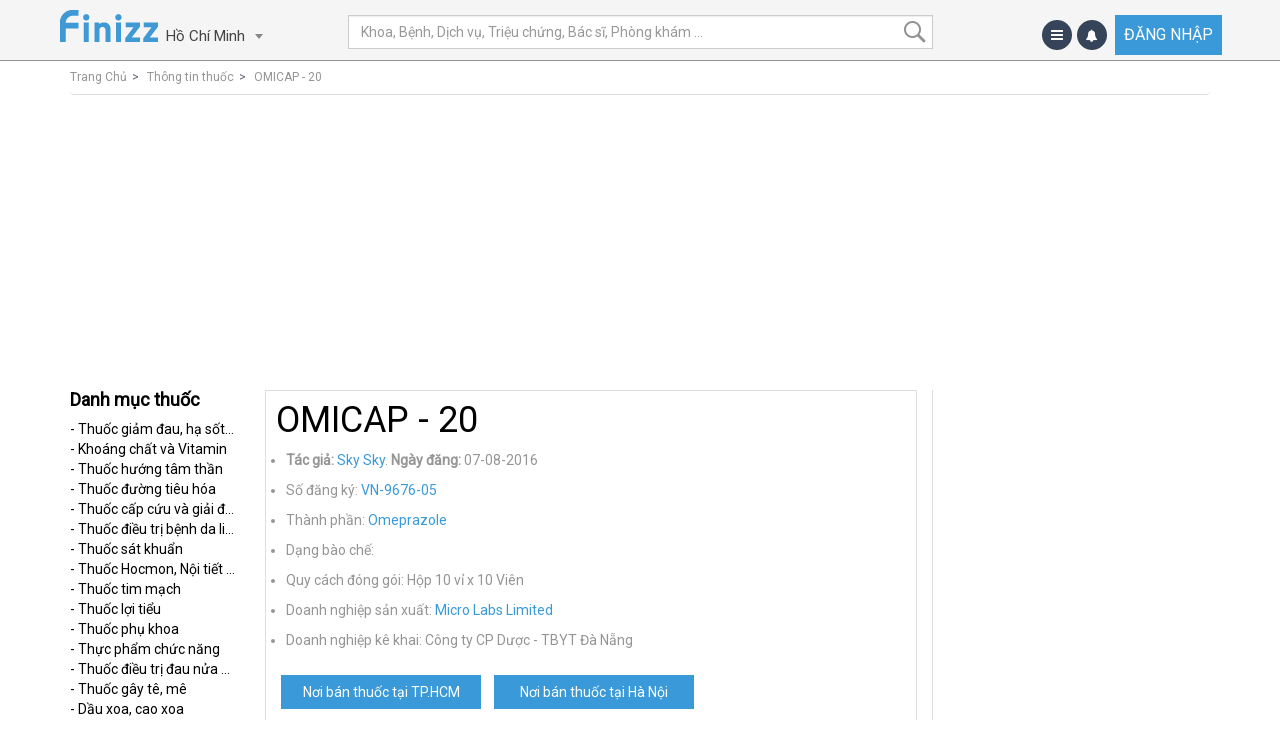

--- FILE ---
content_type: text/html; charset=utf-8
request_url: https://finizz.com/drugs/50641-omicap-20
body_size: 21869
content:
<!DOCTYPE html>
<html lang='vn'>
<head>
<meta content='IE=edge' http-equiv='X-UA-Compatible'>
<meta content='yes' name='apple-mobile-web-app-capable'>
<meta content='yes' name='mobile-web-app-capable'>
<meta content='Finizz' name='apple-mobile-web-app-title'>
<meta content='1961243687469992' property='fb:app_id'>
<meta charset="utf-8" />
<script type="text/javascript">window.NREUM||(NREUM={});NREUM.info={"beacon":"bam.nr-data.net","errorBeacon":"bam.nr-data.net","licenseKey":"45e13e3401","applicationID":"24957840","transactionName":"Il1ZFRAJW19URB5cRRRVRE4RDlhE","queueTime":0,"applicationTime":76,"agent":""}</script>
<script type="text/javascript">(window.NREUM||(NREUM={})).init={ajax:{deny_list:["bam.nr-data.net"]},feature_flags:["soft_nav"]};(window.NREUM||(NREUM={})).loader_config={licenseKey:"45e13e3401",applicationID:"24957840",browserID:"24958045"};;/*! For license information please see nr-loader-rum-1.308.0.min.js.LICENSE.txt */
(()=>{var e,t,r={163:(e,t,r)=>{"use strict";r.d(t,{j:()=>E});var n=r(384),i=r(1741);var a=r(2555);r(860).K7.genericEvents;const s="experimental.resources",o="register",c=e=>{if(!e||"string"!=typeof e)return!1;try{document.createDocumentFragment().querySelector(e)}catch{return!1}return!0};var d=r(2614),u=r(944),l=r(8122);const f="[data-nr-mask]",g=e=>(0,l.a)(e,(()=>{const e={feature_flags:[],experimental:{allow_registered_children:!1,resources:!1},mask_selector:"*",block_selector:"[data-nr-block]",mask_input_options:{color:!1,date:!1,"datetime-local":!1,email:!1,month:!1,number:!1,range:!1,search:!1,tel:!1,text:!1,time:!1,url:!1,week:!1,textarea:!1,select:!1,password:!0}};return{ajax:{deny_list:void 0,block_internal:!0,enabled:!0,autoStart:!0},api:{get allow_registered_children(){return e.feature_flags.includes(o)||e.experimental.allow_registered_children},set allow_registered_children(t){e.experimental.allow_registered_children=t},duplicate_registered_data:!1},browser_consent_mode:{enabled:!1},distributed_tracing:{enabled:void 0,exclude_newrelic_header:void 0,cors_use_newrelic_header:void 0,cors_use_tracecontext_headers:void 0,allowed_origins:void 0},get feature_flags(){return e.feature_flags},set feature_flags(t){e.feature_flags=t},generic_events:{enabled:!0,autoStart:!0},harvest:{interval:30},jserrors:{enabled:!0,autoStart:!0},logging:{enabled:!0,autoStart:!0},metrics:{enabled:!0,autoStart:!0},obfuscate:void 0,page_action:{enabled:!0},page_view_event:{enabled:!0,autoStart:!0},page_view_timing:{enabled:!0,autoStart:!0},performance:{capture_marks:!1,capture_measures:!1,capture_detail:!0,resources:{get enabled(){return e.feature_flags.includes(s)||e.experimental.resources},set enabled(t){e.experimental.resources=t},asset_types:[],first_party_domains:[],ignore_newrelic:!0}},privacy:{cookies_enabled:!0},proxy:{assets:void 0,beacon:void 0},session:{expiresMs:d.wk,inactiveMs:d.BB},session_replay:{autoStart:!0,enabled:!1,preload:!1,sampling_rate:10,error_sampling_rate:100,collect_fonts:!1,inline_images:!1,fix_stylesheets:!0,mask_all_inputs:!0,get mask_text_selector(){return e.mask_selector},set mask_text_selector(t){c(t)?e.mask_selector="".concat(t,",").concat(f):""===t||null===t?e.mask_selector=f:(0,u.R)(5,t)},get block_class(){return"nr-block"},get ignore_class(){return"nr-ignore"},get mask_text_class(){return"nr-mask"},get block_selector(){return e.block_selector},set block_selector(t){c(t)?e.block_selector+=",".concat(t):""!==t&&(0,u.R)(6,t)},get mask_input_options(){return e.mask_input_options},set mask_input_options(t){t&&"object"==typeof t?e.mask_input_options={...t,password:!0}:(0,u.R)(7,t)}},session_trace:{enabled:!0,autoStart:!0},soft_navigations:{enabled:!0,autoStart:!0},spa:{enabled:!0,autoStart:!0},ssl:void 0,user_actions:{enabled:!0,elementAttributes:["id","className","tagName","type"]}}})());var p=r(6154),m=r(9324);let h=0;const v={buildEnv:m.F3,distMethod:m.Xs,version:m.xv,originTime:p.WN},b={consented:!1},y={appMetadata:{},get consented(){return this.session?.state?.consent||b.consented},set consented(e){b.consented=e},customTransaction:void 0,denyList:void 0,disabled:!1,harvester:void 0,isolatedBacklog:!1,isRecording:!1,loaderType:void 0,maxBytes:3e4,obfuscator:void 0,onerror:void 0,ptid:void 0,releaseIds:{},session:void 0,timeKeeper:void 0,registeredEntities:[],jsAttributesMetadata:{bytes:0},get harvestCount(){return++h}},_=e=>{const t=(0,l.a)(e,y),r=Object.keys(v).reduce((e,t)=>(e[t]={value:v[t],writable:!1,configurable:!0,enumerable:!0},e),{});return Object.defineProperties(t,r)};var w=r(5701);const x=e=>{const t=e.startsWith("http");e+="/",r.p=t?e:"https://"+e};var R=r(7836),k=r(3241);const A={accountID:void 0,trustKey:void 0,agentID:void 0,licenseKey:void 0,applicationID:void 0,xpid:void 0},S=e=>(0,l.a)(e,A),T=new Set;function E(e,t={},r,s){let{init:o,info:c,loader_config:d,runtime:u={},exposed:l=!0}=t;if(!c){const e=(0,n.pV)();o=e.init,c=e.info,d=e.loader_config}e.init=g(o||{}),e.loader_config=S(d||{}),c.jsAttributes??={},p.bv&&(c.jsAttributes.isWorker=!0),e.info=(0,a.D)(c);const f=e.init,m=[c.beacon,c.errorBeacon];T.has(e.agentIdentifier)||(f.proxy.assets&&(x(f.proxy.assets),m.push(f.proxy.assets)),f.proxy.beacon&&m.push(f.proxy.beacon),e.beacons=[...m],function(e){const t=(0,n.pV)();Object.getOwnPropertyNames(i.W.prototype).forEach(r=>{const n=i.W.prototype[r];if("function"!=typeof n||"constructor"===n)return;let a=t[r];e[r]&&!1!==e.exposed&&"micro-agent"!==e.runtime?.loaderType&&(t[r]=(...t)=>{const n=e[r](...t);return a?a(...t):n})})}(e),(0,n.US)("activatedFeatures",w.B)),u.denyList=[...f.ajax.deny_list||[],...f.ajax.block_internal?m:[]],u.ptid=e.agentIdentifier,u.loaderType=r,e.runtime=_(u),T.has(e.agentIdentifier)||(e.ee=R.ee.get(e.agentIdentifier),e.exposed=l,(0,k.W)({agentIdentifier:e.agentIdentifier,drained:!!w.B?.[e.agentIdentifier],type:"lifecycle",name:"initialize",feature:void 0,data:e.config})),T.add(e.agentIdentifier)}},384:(e,t,r)=>{"use strict";r.d(t,{NT:()=>s,US:()=>u,Zm:()=>o,bQ:()=>d,dV:()=>c,pV:()=>l});var n=r(6154),i=r(1863),a=r(1910);const s={beacon:"bam.nr-data.net",errorBeacon:"bam.nr-data.net"};function o(){return n.gm.NREUM||(n.gm.NREUM={}),void 0===n.gm.newrelic&&(n.gm.newrelic=n.gm.NREUM),n.gm.NREUM}function c(){let e=o();return e.o||(e.o={ST:n.gm.setTimeout,SI:n.gm.setImmediate||n.gm.setInterval,CT:n.gm.clearTimeout,XHR:n.gm.XMLHttpRequest,REQ:n.gm.Request,EV:n.gm.Event,PR:n.gm.Promise,MO:n.gm.MutationObserver,FETCH:n.gm.fetch,WS:n.gm.WebSocket},(0,a.i)(...Object.values(e.o))),e}function d(e,t){let r=o();r.initializedAgents??={},t.initializedAt={ms:(0,i.t)(),date:new Date},r.initializedAgents[e]=t}function u(e,t){o()[e]=t}function l(){return function(){let e=o();const t=e.info||{};e.info={beacon:s.beacon,errorBeacon:s.errorBeacon,...t}}(),function(){let e=o();const t=e.init||{};e.init={...t}}(),c(),function(){let e=o();const t=e.loader_config||{};e.loader_config={...t}}(),o()}},782:(e,t,r)=>{"use strict";r.d(t,{T:()=>n});const n=r(860).K7.pageViewTiming},860:(e,t,r)=>{"use strict";r.d(t,{$J:()=>u,K7:()=>c,P3:()=>d,XX:()=>i,Yy:()=>o,df:()=>a,qY:()=>n,v4:()=>s});const n="events",i="jserrors",a="browser/blobs",s="rum",o="browser/logs",c={ajax:"ajax",genericEvents:"generic_events",jserrors:i,logging:"logging",metrics:"metrics",pageAction:"page_action",pageViewEvent:"page_view_event",pageViewTiming:"page_view_timing",sessionReplay:"session_replay",sessionTrace:"session_trace",softNav:"soft_navigations",spa:"spa"},d={[c.pageViewEvent]:1,[c.pageViewTiming]:2,[c.metrics]:3,[c.jserrors]:4,[c.spa]:5,[c.ajax]:6,[c.sessionTrace]:7,[c.softNav]:8,[c.sessionReplay]:9,[c.logging]:10,[c.genericEvents]:11},u={[c.pageViewEvent]:s,[c.pageViewTiming]:n,[c.ajax]:n,[c.spa]:n,[c.softNav]:n,[c.metrics]:i,[c.jserrors]:i,[c.sessionTrace]:a,[c.sessionReplay]:a,[c.logging]:o,[c.genericEvents]:"ins"}},944:(e,t,r)=>{"use strict";r.d(t,{R:()=>i});var n=r(3241);function i(e,t){"function"==typeof console.debug&&(console.debug("New Relic Warning: https://github.com/newrelic/newrelic-browser-agent/blob/main/docs/warning-codes.md#".concat(e),t),(0,n.W)({agentIdentifier:null,drained:null,type:"data",name:"warn",feature:"warn",data:{code:e,secondary:t}}))}},1687:(e,t,r)=>{"use strict";r.d(t,{Ak:()=>d,Ze:()=>f,x3:()=>u});var n=r(3241),i=r(7836),a=r(3606),s=r(860),o=r(2646);const c={};function d(e,t){const r={staged:!1,priority:s.P3[t]||0};l(e),c[e].get(t)||c[e].set(t,r)}function u(e,t){e&&c[e]&&(c[e].get(t)&&c[e].delete(t),p(e,t,!1),c[e].size&&g(e))}function l(e){if(!e)throw new Error("agentIdentifier required");c[e]||(c[e]=new Map)}function f(e="",t="feature",r=!1){if(l(e),!e||!c[e].get(t)||r)return p(e,t);c[e].get(t).staged=!0,g(e)}function g(e){const t=Array.from(c[e]);t.every(([e,t])=>t.staged)&&(t.sort((e,t)=>e[1].priority-t[1].priority),t.forEach(([t])=>{c[e].delete(t),p(e,t)}))}function p(e,t,r=!0){const s=e?i.ee.get(e):i.ee,c=a.i.handlers;if(!s.aborted&&s.backlog&&c){if((0,n.W)({agentIdentifier:e,type:"lifecycle",name:"drain",feature:t}),r){const e=s.backlog[t],r=c[t];if(r){for(let t=0;e&&t<e.length;++t)m(e[t],r);Object.entries(r).forEach(([e,t])=>{Object.values(t||{}).forEach(t=>{t[0]?.on&&t[0]?.context()instanceof o.y&&t[0].on(e,t[1])})})}}s.isolatedBacklog||delete c[t],s.backlog[t]=null,s.emit("drain-"+t,[])}}function m(e,t){var r=e[1];Object.values(t[r]||{}).forEach(t=>{var r=e[0];if(t[0]===r){var n=t[1],i=e[3],a=e[2];n.apply(i,a)}})}},1738:(e,t,r)=>{"use strict";r.d(t,{U:()=>g,Y:()=>f});var n=r(3241),i=r(9908),a=r(1863),s=r(944),o=r(5701),c=r(3969),d=r(8362),u=r(860),l=r(4261);function f(e,t,r,a){const f=a||r;!f||f[e]&&f[e]!==d.d.prototype[e]||(f[e]=function(){(0,i.p)(c.xV,["API/"+e+"/called"],void 0,u.K7.metrics,r.ee),(0,n.W)({agentIdentifier:r.agentIdentifier,drained:!!o.B?.[r.agentIdentifier],type:"data",name:"api",feature:l.Pl+e,data:{}});try{return t.apply(this,arguments)}catch(e){(0,s.R)(23,e)}})}function g(e,t,r,n,s){const o=e.info;null===r?delete o.jsAttributes[t]:o.jsAttributes[t]=r,(s||null===r)&&(0,i.p)(l.Pl+n,[(0,a.t)(),t,r],void 0,"session",e.ee)}},1741:(e,t,r)=>{"use strict";r.d(t,{W:()=>a});var n=r(944),i=r(4261);class a{#e(e,...t){if(this[e]!==a.prototype[e])return this[e](...t);(0,n.R)(35,e)}addPageAction(e,t){return this.#e(i.hG,e,t)}register(e){return this.#e(i.eY,e)}recordCustomEvent(e,t){return this.#e(i.fF,e,t)}setPageViewName(e,t){return this.#e(i.Fw,e,t)}setCustomAttribute(e,t,r){return this.#e(i.cD,e,t,r)}noticeError(e,t){return this.#e(i.o5,e,t)}setUserId(e,t=!1){return this.#e(i.Dl,e,t)}setApplicationVersion(e){return this.#e(i.nb,e)}setErrorHandler(e){return this.#e(i.bt,e)}addRelease(e,t){return this.#e(i.k6,e,t)}log(e,t){return this.#e(i.$9,e,t)}start(){return this.#e(i.d3)}finished(e){return this.#e(i.BL,e)}recordReplay(){return this.#e(i.CH)}pauseReplay(){return this.#e(i.Tb)}addToTrace(e){return this.#e(i.U2,e)}setCurrentRouteName(e){return this.#e(i.PA,e)}interaction(e){return this.#e(i.dT,e)}wrapLogger(e,t,r){return this.#e(i.Wb,e,t,r)}measure(e,t){return this.#e(i.V1,e,t)}consent(e){return this.#e(i.Pv,e)}}},1863:(e,t,r)=>{"use strict";function n(){return Math.floor(performance.now())}r.d(t,{t:()=>n})},1910:(e,t,r)=>{"use strict";r.d(t,{i:()=>a});var n=r(944);const i=new Map;function a(...e){return e.every(e=>{if(i.has(e))return i.get(e);const t="function"==typeof e?e.toString():"",r=t.includes("[native code]"),a=t.includes("nrWrapper");return r||a||(0,n.R)(64,e?.name||t),i.set(e,r),r})}},2555:(e,t,r)=>{"use strict";r.d(t,{D:()=>o,f:()=>s});var n=r(384),i=r(8122);const a={beacon:n.NT.beacon,errorBeacon:n.NT.errorBeacon,licenseKey:void 0,applicationID:void 0,sa:void 0,queueTime:void 0,applicationTime:void 0,ttGuid:void 0,user:void 0,account:void 0,product:void 0,extra:void 0,jsAttributes:{},userAttributes:void 0,atts:void 0,transactionName:void 0,tNamePlain:void 0};function s(e){try{return!!e.licenseKey&&!!e.errorBeacon&&!!e.applicationID}catch(e){return!1}}const o=e=>(0,i.a)(e,a)},2614:(e,t,r)=>{"use strict";r.d(t,{BB:()=>s,H3:()=>n,g:()=>d,iL:()=>c,tS:()=>o,uh:()=>i,wk:()=>a});const n="NRBA",i="SESSION",a=144e5,s=18e5,o={STARTED:"session-started",PAUSE:"session-pause",RESET:"session-reset",RESUME:"session-resume",UPDATE:"session-update"},c={SAME_TAB:"same-tab",CROSS_TAB:"cross-tab"},d={OFF:0,FULL:1,ERROR:2}},2646:(e,t,r)=>{"use strict";r.d(t,{y:()=>n});class n{constructor(e){this.contextId=e}}},2843:(e,t,r)=>{"use strict";r.d(t,{G:()=>a,u:()=>i});var n=r(3878);function i(e,t=!1,r,i){(0,n.DD)("visibilitychange",function(){if(t)return void("hidden"===document.visibilityState&&e());e(document.visibilityState)},r,i)}function a(e,t,r){(0,n.sp)("pagehide",e,t,r)}},3241:(e,t,r)=>{"use strict";r.d(t,{W:()=>a});var n=r(6154);const i="newrelic";function a(e={}){try{n.gm.dispatchEvent(new CustomEvent(i,{detail:e}))}catch(e){}}},3606:(e,t,r)=>{"use strict";r.d(t,{i:()=>a});var n=r(9908);a.on=s;var i=a.handlers={};function a(e,t,r,a){s(a||n.d,i,e,t,r)}function s(e,t,r,i,a){a||(a="feature"),e||(e=n.d);var s=t[a]=t[a]||{};(s[r]=s[r]||[]).push([e,i])}},3878:(e,t,r)=>{"use strict";function n(e,t){return{capture:e,passive:!1,signal:t}}function i(e,t,r=!1,i){window.addEventListener(e,t,n(r,i))}function a(e,t,r=!1,i){document.addEventListener(e,t,n(r,i))}r.d(t,{DD:()=>a,jT:()=>n,sp:()=>i})},3969:(e,t,r)=>{"use strict";r.d(t,{TZ:()=>n,XG:()=>o,rs:()=>i,xV:()=>s,z_:()=>a});const n=r(860).K7.metrics,i="sm",a="cm",s="storeSupportabilityMetrics",o="storeEventMetrics"},4234:(e,t,r)=>{"use strict";r.d(t,{W:()=>a});var n=r(7836),i=r(1687);class a{constructor(e,t){this.agentIdentifier=e,this.ee=n.ee.get(e),this.featureName=t,this.blocked=!1}deregisterDrain(){(0,i.x3)(this.agentIdentifier,this.featureName)}}},4261:(e,t,r)=>{"use strict";r.d(t,{$9:()=>d,BL:()=>o,CH:()=>g,Dl:()=>_,Fw:()=>y,PA:()=>h,Pl:()=>n,Pv:()=>k,Tb:()=>l,U2:()=>a,V1:()=>R,Wb:()=>x,bt:()=>b,cD:()=>v,d3:()=>w,dT:()=>c,eY:()=>p,fF:()=>f,hG:()=>i,k6:()=>s,nb:()=>m,o5:()=>u});const n="api-",i="addPageAction",a="addToTrace",s="addRelease",o="finished",c="interaction",d="log",u="noticeError",l="pauseReplay",f="recordCustomEvent",g="recordReplay",p="register",m="setApplicationVersion",h="setCurrentRouteName",v="setCustomAttribute",b="setErrorHandler",y="setPageViewName",_="setUserId",w="start",x="wrapLogger",R="measure",k="consent"},5289:(e,t,r)=>{"use strict";r.d(t,{GG:()=>s,Qr:()=>c,sB:()=>o});var n=r(3878),i=r(6389);function a(){return"undefined"==typeof document||"complete"===document.readyState}function s(e,t){if(a())return e();const r=(0,i.J)(e),s=setInterval(()=>{a()&&(clearInterval(s),r())},500);(0,n.sp)("load",r,t)}function o(e){if(a())return e();(0,n.DD)("DOMContentLoaded",e)}function c(e){if(a())return e();(0,n.sp)("popstate",e)}},5607:(e,t,r)=>{"use strict";r.d(t,{W:()=>n});const n=(0,r(9566).bz)()},5701:(e,t,r)=>{"use strict";r.d(t,{B:()=>a,t:()=>s});var n=r(3241);const i=new Set,a={};function s(e,t){const r=t.agentIdentifier;a[r]??={},e&&"object"==typeof e&&(i.has(r)||(t.ee.emit("rumresp",[e]),a[r]=e,i.add(r),(0,n.W)({agentIdentifier:r,loaded:!0,drained:!0,type:"lifecycle",name:"load",feature:void 0,data:e})))}},6154:(e,t,r)=>{"use strict";r.d(t,{OF:()=>c,RI:()=>i,WN:()=>u,bv:()=>a,eN:()=>l,gm:()=>s,mw:()=>o,sb:()=>d});var n=r(1863);const i="undefined"!=typeof window&&!!window.document,a="undefined"!=typeof WorkerGlobalScope&&("undefined"!=typeof self&&self instanceof WorkerGlobalScope&&self.navigator instanceof WorkerNavigator||"undefined"!=typeof globalThis&&globalThis instanceof WorkerGlobalScope&&globalThis.navigator instanceof WorkerNavigator),s=i?window:"undefined"!=typeof WorkerGlobalScope&&("undefined"!=typeof self&&self instanceof WorkerGlobalScope&&self||"undefined"!=typeof globalThis&&globalThis instanceof WorkerGlobalScope&&globalThis),o=Boolean("hidden"===s?.document?.visibilityState),c=/iPad|iPhone|iPod/.test(s.navigator?.userAgent),d=c&&"undefined"==typeof SharedWorker,u=((()=>{const e=s.navigator?.userAgent?.match(/Firefox[/\s](\d+\.\d+)/);Array.isArray(e)&&e.length>=2&&e[1]})(),Date.now()-(0,n.t)()),l=()=>"undefined"!=typeof PerformanceNavigationTiming&&s?.performance?.getEntriesByType("navigation")?.[0]?.responseStart},6389:(e,t,r)=>{"use strict";function n(e,t=500,r={}){const n=r?.leading||!1;let i;return(...r)=>{n&&void 0===i&&(e.apply(this,r),i=setTimeout(()=>{i=clearTimeout(i)},t)),n||(clearTimeout(i),i=setTimeout(()=>{e.apply(this,r)},t))}}function i(e){let t=!1;return(...r)=>{t||(t=!0,e.apply(this,r))}}r.d(t,{J:()=>i,s:()=>n})},6630:(e,t,r)=>{"use strict";r.d(t,{T:()=>n});const n=r(860).K7.pageViewEvent},7699:(e,t,r)=>{"use strict";r.d(t,{It:()=>a,KC:()=>o,No:()=>i,qh:()=>s});var n=r(860);const i=16e3,a=1e6,s="SESSION_ERROR",o={[n.K7.logging]:!0,[n.K7.genericEvents]:!1,[n.K7.jserrors]:!1,[n.K7.ajax]:!1}},7836:(e,t,r)=>{"use strict";r.d(t,{P:()=>o,ee:()=>c});var n=r(384),i=r(8990),a=r(2646),s=r(5607);const o="nr@context:".concat(s.W),c=function e(t,r){var n={},s={},u={},l=!1;try{l=16===r.length&&d.initializedAgents?.[r]?.runtime.isolatedBacklog}catch(e){}var f={on:p,addEventListener:p,removeEventListener:function(e,t){var r=n[e];if(!r)return;for(var i=0;i<r.length;i++)r[i]===t&&r.splice(i,1)},emit:function(e,r,n,i,a){!1!==a&&(a=!0);if(c.aborted&&!i)return;t&&a&&t.emit(e,r,n);var o=g(n);m(e).forEach(e=>{e.apply(o,r)});var d=v()[s[e]];d&&d.push([f,e,r,o]);return o},get:h,listeners:m,context:g,buffer:function(e,t){const r=v();if(t=t||"feature",f.aborted)return;Object.entries(e||{}).forEach(([e,n])=>{s[n]=t,t in r||(r[t]=[])})},abort:function(){f._aborted=!0,Object.keys(f.backlog).forEach(e=>{delete f.backlog[e]})},isBuffering:function(e){return!!v()[s[e]]},debugId:r,backlog:l?{}:t&&"object"==typeof t.backlog?t.backlog:{},isolatedBacklog:l};return Object.defineProperty(f,"aborted",{get:()=>{let e=f._aborted||!1;return e||(t&&(e=t.aborted),e)}}),f;function g(e){return e&&e instanceof a.y?e:e?(0,i.I)(e,o,()=>new a.y(o)):new a.y(o)}function p(e,t){n[e]=m(e).concat(t)}function m(e){return n[e]||[]}function h(t){return u[t]=u[t]||e(f,t)}function v(){return f.backlog}}(void 0,"globalEE"),d=(0,n.Zm)();d.ee||(d.ee=c)},8122:(e,t,r)=>{"use strict";r.d(t,{a:()=>i});var n=r(944);function i(e,t){try{if(!e||"object"!=typeof e)return(0,n.R)(3);if(!t||"object"!=typeof t)return(0,n.R)(4);const r=Object.create(Object.getPrototypeOf(t),Object.getOwnPropertyDescriptors(t)),a=0===Object.keys(r).length?e:r;for(let s in a)if(void 0!==e[s])try{if(null===e[s]){r[s]=null;continue}Array.isArray(e[s])&&Array.isArray(t[s])?r[s]=Array.from(new Set([...e[s],...t[s]])):"object"==typeof e[s]&&"object"==typeof t[s]?r[s]=i(e[s],t[s]):r[s]=e[s]}catch(e){r[s]||(0,n.R)(1,e)}return r}catch(e){(0,n.R)(2,e)}}},8362:(e,t,r)=>{"use strict";r.d(t,{d:()=>a});var n=r(9566),i=r(1741);class a extends i.W{agentIdentifier=(0,n.LA)(16)}},8374:(e,t,r)=>{r.nc=(()=>{try{return document?.currentScript?.nonce}catch(e){}return""})()},8990:(e,t,r)=>{"use strict";r.d(t,{I:()=>i});var n=Object.prototype.hasOwnProperty;function i(e,t,r){if(n.call(e,t))return e[t];var i=r();if(Object.defineProperty&&Object.keys)try{return Object.defineProperty(e,t,{value:i,writable:!0,enumerable:!1}),i}catch(e){}return e[t]=i,i}},9324:(e,t,r)=>{"use strict";r.d(t,{F3:()=>i,Xs:()=>a,xv:()=>n});const n="1.308.0",i="PROD",a="CDN"},9566:(e,t,r)=>{"use strict";r.d(t,{LA:()=>o,bz:()=>s});var n=r(6154);const i="xxxxxxxx-xxxx-4xxx-yxxx-xxxxxxxxxxxx";function a(e,t){return e?15&e[t]:16*Math.random()|0}function s(){const e=n.gm?.crypto||n.gm?.msCrypto;let t,r=0;return e&&e.getRandomValues&&(t=e.getRandomValues(new Uint8Array(30))),i.split("").map(e=>"x"===e?a(t,r++).toString(16):"y"===e?(3&a()|8).toString(16):e).join("")}function o(e){const t=n.gm?.crypto||n.gm?.msCrypto;let r,i=0;t&&t.getRandomValues&&(r=t.getRandomValues(new Uint8Array(e)));const s=[];for(var o=0;o<e;o++)s.push(a(r,i++).toString(16));return s.join("")}},9908:(e,t,r)=>{"use strict";r.d(t,{d:()=>n,p:()=>i});var n=r(7836).ee.get("handle");function i(e,t,r,i,a){a?(a.buffer([e],i),a.emit(e,t,r)):(n.buffer([e],i),n.emit(e,t,r))}}},n={};function i(e){var t=n[e];if(void 0!==t)return t.exports;var a=n[e]={exports:{}};return r[e](a,a.exports,i),a.exports}i.m=r,i.d=(e,t)=>{for(var r in t)i.o(t,r)&&!i.o(e,r)&&Object.defineProperty(e,r,{enumerable:!0,get:t[r]})},i.f={},i.e=e=>Promise.all(Object.keys(i.f).reduce((t,r)=>(i.f[r](e,t),t),[])),i.u=e=>"nr-rum-1.308.0.min.js",i.o=(e,t)=>Object.prototype.hasOwnProperty.call(e,t),e={},t="NRBA-1.308.0.PROD:",i.l=(r,n,a,s)=>{if(e[r])e[r].push(n);else{var o,c;if(void 0!==a)for(var d=document.getElementsByTagName("script"),u=0;u<d.length;u++){var l=d[u];if(l.getAttribute("src")==r||l.getAttribute("data-webpack")==t+a){o=l;break}}if(!o){c=!0;var f={296:"sha512-+MIMDsOcckGXa1EdWHqFNv7P+JUkd5kQwCBr3KE6uCvnsBNUrdSt4a/3/L4j4TxtnaMNjHpza2/erNQbpacJQA=="};(o=document.createElement("script")).charset="utf-8",i.nc&&o.setAttribute("nonce",i.nc),o.setAttribute("data-webpack",t+a),o.src=r,0!==o.src.indexOf(window.location.origin+"/")&&(o.crossOrigin="anonymous"),f[s]&&(o.integrity=f[s])}e[r]=[n];var g=(t,n)=>{o.onerror=o.onload=null,clearTimeout(p);var i=e[r];if(delete e[r],o.parentNode&&o.parentNode.removeChild(o),i&&i.forEach(e=>e(n)),t)return t(n)},p=setTimeout(g.bind(null,void 0,{type:"timeout",target:o}),12e4);o.onerror=g.bind(null,o.onerror),o.onload=g.bind(null,o.onload),c&&document.head.appendChild(o)}},i.r=e=>{"undefined"!=typeof Symbol&&Symbol.toStringTag&&Object.defineProperty(e,Symbol.toStringTag,{value:"Module"}),Object.defineProperty(e,"__esModule",{value:!0})},i.p="https://js-agent.newrelic.com/",(()=>{var e={374:0,840:0};i.f.j=(t,r)=>{var n=i.o(e,t)?e[t]:void 0;if(0!==n)if(n)r.push(n[2]);else{var a=new Promise((r,i)=>n=e[t]=[r,i]);r.push(n[2]=a);var s=i.p+i.u(t),o=new Error;i.l(s,r=>{if(i.o(e,t)&&(0!==(n=e[t])&&(e[t]=void 0),n)){var a=r&&("load"===r.type?"missing":r.type),s=r&&r.target&&r.target.src;o.message="Loading chunk "+t+" failed: ("+a+": "+s+")",o.name="ChunkLoadError",o.type=a,o.request=s,n[1](o)}},"chunk-"+t,t)}};var t=(t,r)=>{var n,a,[s,o,c]=r,d=0;if(s.some(t=>0!==e[t])){for(n in o)i.o(o,n)&&(i.m[n]=o[n]);if(c)c(i)}for(t&&t(r);d<s.length;d++)a=s[d],i.o(e,a)&&e[a]&&e[a][0](),e[a]=0},r=self["webpackChunk:NRBA-1.308.0.PROD"]=self["webpackChunk:NRBA-1.308.0.PROD"]||[];r.forEach(t.bind(null,0)),r.push=t.bind(null,r.push.bind(r))})(),(()=>{"use strict";i(8374);var e=i(8362),t=i(860);const r=Object.values(t.K7);var n=i(163);var a=i(9908),s=i(1863),o=i(4261),c=i(1738);var d=i(1687),u=i(4234),l=i(5289),f=i(6154),g=i(944),p=i(384);const m=e=>f.RI&&!0===e?.privacy.cookies_enabled;function h(e){return!!(0,p.dV)().o.MO&&m(e)&&!0===e?.session_trace.enabled}var v=i(6389),b=i(7699);class y extends u.W{constructor(e,t){super(e.agentIdentifier,t),this.agentRef=e,this.abortHandler=void 0,this.featAggregate=void 0,this.loadedSuccessfully=void 0,this.onAggregateImported=new Promise(e=>{this.loadedSuccessfully=e}),this.deferred=Promise.resolve(),!1===e.init[this.featureName].autoStart?this.deferred=new Promise((t,r)=>{this.ee.on("manual-start-all",(0,v.J)(()=>{(0,d.Ak)(e.agentIdentifier,this.featureName),t()}))}):(0,d.Ak)(e.agentIdentifier,t)}importAggregator(e,t,r={}){if(this.featAggregate)return;const n=async()=>{let n;await this.deferred;try{if(m(e.init)){const{setupAgentSession:t}=await i.e(296).then(i.bind(i,3305));n=t(e)}}catch(e){(0,g.R)(20,e),this.ee.emit("internal-error",[e]),(0,a.p)(b.qh,[e],void 0,this.featureName,this.ee)}try{if(!this.#t(this.featureName,n,e.init))return(0,d.Ze)(this.agentIdentifier,this.featureName),void this.loadedSuccessfully(!1);const{Aggregate:i}=await t();this.featAggregate=new i(e,r),e.runtime.harvester.initializedAggregates.push(this.featAggregate),this.loadedSuccessfully(!0)}catch(e){(0,g.R)(34,e),this.abortHandler?.(),(0,d.Ze)(this.agentIdentifier,this.featureName,!0),this.loadedSuccessfully(!1),this.ee&&this.ee.abort()}};f.RI?(0,l.GG)(()=>n(),!0):n()}#t(e,r,n){if(this.blocked)return!1;switch(e){case t.K7.sessionReplay:return h(n)&&!!r;case t.K7.sessionTrace:return!!r;default:return!0}}}var _=i(6630),w=i(2614),x=i(3241);class R extends y{static featureName=_.T;constructor(e){var t;super(e,_.T),this.setupInspectionEvents(e.agentIdentifier),t=e,(0,c.Y)(o.Fw,function(e,r){"string"==typeof e&&("/"!==e.charAt(0)&&(e="/"+e),t.runtime.customTransaction=(r||"http://custom.transaction")+e,(0,a.p)(o.Pl+o.Fw,[(0,s.t)()],void 0,void 0,t.ee))},t),this.importAggregator(e,()=>i.e(296).then(i.bind(i,3943)))}setupInspectionEvents(e){const t=(t,r)=>{t&&(0,x.W)({agentIdentifier:e,timeStamp:t.timeStamp,loaded:"complete"===t.target.readyState,type:"window",name:r,data:t.target.location+""})};(0,l.sB)(e=>{t(e,"DOMContentLoaded")}),(0,l.GG)(e=>{t(e,"load")}),(0,l.Qr)(e=>{t(e,"navigate")}),this.ee.on(w.tS.UPDATE,(t,r)=>{(0,x.W)({agentIdentifier:e,type:"lifecycle",name:"session",data:r})})}}class k extends e.d{constructor(e){var t;(super(),f.gm)?(this.features={},(0,p.bQ)(this.agentIdentifier,this),this.desiredFeatures=new Set(e.features||[]),this.desiredFeatures.add(R),(0,n.j)(this,e,e.loaderType||"agent"),t=this,(0,c.Y)(o.cD,function(e,r,n=!1){if("string"==typeof e){if(["string","number","boolean"].includes(typeof r)||null===r)return(0,c.U)(t,e,r,o.cD,n);(0,g.R)(40,typeof r)}else(0,g.R)(39,typeof e)},t),function(e){(0,c.Y)(o.Dl,function(t,r=!1){if("string"!=typeof t&&null!==t)return void(0,g.R)(41,typeof t);const n=e.info.jsAttributes["enduser.id"];r&&null!=n&&n!==t?(0,a.p)(o.Pl+"setUserIdAndResetSession",[t],void 0,"session",e.ee):(0,c.U)(e,"enduser.id",t,o.Dl,!0)},e)}(this),function(e){(0,c.Y)(o.nb,function(t){if("string"==typeof t||null===t)return(0,c.U)(e,"application.version",t,o.nb,!1);(0,g.R)(42,typeof t)},e)}(this),function(e){(0,c.Y)(o.d3,function(){e.ee.emit("manual-start-all")},e)}(this),function(e){(0,c.Y)(o.Pv,function(t=!0){if("boolean"==typeof t){if((0,a.p)(o.Pl+o.Pv,[t],void 0,"session",e.ee),e.runtime.consented=t,t){const t=e.features.page_view_event;t.onAggregateImported.then(e=>{const r=t.featAggregate;e&&!r.sentRum&&r.sendRum()})}}else(0,g.R)(65,typeof t)},e)}(this),this.run()):(0,g.R)(21)}get config(){return{info:this.info,init:this.init,loader_config:this.loader_config,runtime:this.runtime}}get api(){return this}run(){try{const e=function(e){const t={};return r.forEach(r=>{t[r]=!!e[r]?.enabled}),t}(this.init),n=[...this.desiredFeatures];n.sort((e,r)=>t.P3[e.featureName]-t.P3[r.featureName]),n.forEach(r=>{if(!e[r.featureName]&&r.featureName!==t.K7.pageViewEvent)return;if(r.featureName===t.K7.spa)return void(0,g.R)(67);const n=function(e){switch(e){case t.K7.ajax:return[t.K7.jserrors];case t.K7.sessionTrace:return[t.K7.ajax,t.K7.pageViewEvent];case t.K7.sessionReplay:return[t.K7.sessionTrace];case t.K7.pageViewTiming:return[t.K7.pageViewEvent];default:return[]}}(r.featureName).filter(e=>!(e in this.features));n.length>0&&(0,g.R)(36,{targetFeature:r.featureName,missingDependencies:n}),this.features[r.featureName]=new r(this)})}catch(e){(0,g.R)(22,e);for(const e in this.features)this.features[e].abortHandler?.();const t=(0,p.Zm)();delete t.initializedAgents[this.agentIdentifier]?.features,delete this.sharedAggregator;return t.ee.get(this.agentIdentifier).abort(),!1}}}var A=i(2843),S=i(782);class T extends y{static featureName=S.T;constructor(e){super(e,S.T),f.RI&&((0,A.u)(()=>(0,a.p)("docHidden",[(0,s.t)()],void 0,S.T,this.ee),!0),(0,A.G)(()=>(0,a.p)("winPagehide",[(0,s.t)()],void 0,S.T,this.ee)),this.importAggregator(e,()=>i.e(296).then(i.bind(i,2117))))}}var E=i(3969);class I extends y{static featureName=E.TZ;constructor(e){super(e,E.TZ),f.RI&&document.addEventListener("securitypolicyviolation",e=>{(0,a.p)(E.xV,["Generic/CSPViolation/Detected"],void 0,this.featureName,this.ee)}),this.importAggregator(e,()=>i.e(296).then(i.bind(i,9623)))}}new k({features:[R,T,I],loaderType:"lite"})})()})();</script>
<link href='/assets/apple-touch-icon-979daad00c989b864e3b3981ad3b56f0f166da645470c5c265b3c7d407366151.jpg' rel='apple-touch-icon'>
<link href='/assets/apple-touch-icon-979daad00c989b864e3b3981ad3b56f0f166da645470c5c265b3c7d407366151.jpg' rel='apple-touch-icon' sizes='152x152'>
<link href='/assets/apple-touch-icon-979daad00c989b864e3b3981ad3b56f0f166da645470c5c265b3c7d407366151.jpg' rel='apple-touch-icon' sizes='180x180'>
<link href='/assets/apple-touch-icon-979daad00c989b864e3b3981ad3b56f0f166da645470c5c265b3c7d407366151.jpg' rel='apple-touch-icon' sizes='167x167'>
<script src="https://maps.googleapis.com/maps/api/js?key=AIzaSyB8KQ-OPgOit1HECyR_0Koh6mnXiabACWY" async="async"></script>
<link rel="stylesheet" media="screen" href="https://fonts.googleapis.com/css?family=Roboto" />
<link rel="stylesheet" media="screen" href="/assets/application-68f54ce527976d185963f5a7489d28d070853eff6ab169ae24505cae22248478.css" />
<link href='/manifest.json' rel='manifest'>
<script src="https://cdn.onesignal.com/sdks/OneSignalSDK.js" async="async"></script>
<script>
  var OneSignal = window.OneSignal || [];
  OneSignal.push(["init", {
    appId: "1f26aa3a-dbe1-4baa-8f9c-fc79f43e1bd2",
    autoRegister: false,
    allowLocalhostAsSecureOrigin: true,
    promptOptions: {
      actionMessage: "Bạn muốn nhận thông tin cập nhật về sức khỏe, làm đẹp?", // actionMessage limited to 90 characters
      acceptButtonText: "TIẾP TỤC", // acceptButtonText limited to 15 characters
      cancelButtonText: "KHÔNG, CẢM ƠN" // cancelButtonText limited to 15 characters
    }
  }]);
  OneSignal.push(function () {
    OneSignal.showHttpPrompt();
  });
</script>
<script async src='//pagead2.googlesyndication.com/pagead/js/adsbygoogle.js'></script>
<script>
  (adsbygoogle = window.adsbygoogle || []).push({
    google_ad_client: "ca-pub-9614460953479191",
    enable_page_level_ads: true
  });
</script>
<title>Thuốc Omicap - 20 | Thuốc điều trị  | VN-9676-05</title>
<link href='https://finizz.com, finizz.com/drugs/50641-omicap-20' rel='canonical'>

<!-- The above 3 meta tags *must* come first in the head; any other head content must come *after* these tags -->
<meta name="viewport" content="width=device-width, initial-scale=1" />
<meta content='http://finizz.com, finizz.com/assets/finizz-logo-37482e4611d45c072ce79f5e8c3650290f9f2f1e8ba26084733ce51035272fae.jpg' property='og:image'>
<meta content='1385077188218685' property='fb:app_id'>
<meta content='200' property='og:image:width'>
<meta content='200' property='og:image:height'>

<meta name="description" content="Thông tin thuốc Omicap - 20. SĐK:VN-9676-05. Thành phần:Omeprazole. . Thuốc điều trị" />
<meta name="msvalidate.01" content="6B0545CD82F0B8C2A9BE2156C6A18BFA" />
<!-- Bootstrap -->
<link rel="shortcut icon" type="image/x-icon" href="/assets/favicon-9b1bca27b8ae788d78579dd4fe6b01e3d3106d04d7c614ab38f05e8c94197856.ico" />
<!-- HTML5 shim and Respond.js for IE8 support of HTML5 elements and media queries -->
<!-- WARNING: Respond.js doesn't work if you view the page via file: -->
<!--[if lt IE 9]>
<script src="https://oss.maxcdn.com/html5shiv/3.7.2/html5shiv.min.js"></script>
<script src="https://oss.maxcdn.com/respond/1.4.2/respond.min.js"></script>
<![endif]-->
</head>
<body>
<script async src="//pagead2.googlesyndication.com/pagead/js/adsbygoogle.js"></script>

<div id='fb-root'></div>
<script>
  (function(d, s, id) {
    var js, fjs = d.getElementsByTagName(s)[0];
    if (d.getElementById(id)) return;
    js = d.createElement(s); js.id = id;
    js.src = "//connect.facebook.net/en_US/sdk.js#xfbml=1&version=v2.10&appId=1385077188218685";
    fjs.parentNode.insertBefore(js, fjs);
  }(document, 'script', 'facebook-jssdk'));
</script>
<script>
(function(i,s,o,g,r,a,m){i['GoogleAnalyticsObject']=r;i[r]=i[r]||function(){
(i[r].q=i[r].q||[]).push(arguments)},i[r].l=1*new Date();a=s.createElement(o),
m=s.getElementsByTagName(o)[0];a.async=1;a.src=g;m.parentNode.insertBefore(a,m)
})(window,document,'script','https://www.google-analytics.com/analytics.js','ga');
ga('create', 'UA-79564146-1', 'auto');
ga('require', 'GTM-T3ZXGQ3');
ga('set', 'userId', "undefined");
ga('send', 'pageview');
</script>
<!--Start of Tawk.to Script-->
<script>
  var Tawk_API=Tawk_API||{}, Tawk_LoadStart=new Date();
  (function(){
  var s1=document.createElement("script"),s0=document.getElementsByTagName("script")[0];
  s1.async=true;
  s1.src='https://embed.tawk.to/5823e9af277fb7280dbe9b66/default';
  s1.charset='UTF-8';
  s1.setAttribute('crossorigin','*');
  s0.parentNode.insertBefore(s1,s0);
  })();
</script>
<!--End of Tawk.to Script-->
<!-- Google Tag Manager -->
<noscript>
<iframe height='0' src='//www.googletagmanager.com/ns.html?id=GTM-P4SHKV' style='display:none;visibility:hidden' width='0'></iframe>
</noscript>
<script>
  (function(w,d,s,l,i){w[l]=w[l]||[];w[l].push({'gtm.start':new Date().getTime(),event:'gtm.js'}); var f=d.getElementsByTagName(s)[0],j=d.createElement(s),dl=l!='dataLayer'?'&l='+l:'';j.async=true;j.src='//www.googletagmanager.com/gtm.js?id='+i+dl;f.parentNode.insertBefore(j,f);})(window,document,'script','dataLayer','GTM-P4SHKV');
</script>
<!-- End Google Tag Manager -->
<script>
  window.Finizz = {
    globals: {
      currentUser: {
        id: undefined
      }
    }
  };
  function createFunctionWithTimeout(callback, opt_timeout) {
    var called = false;
    function fn() {
      if (!called) {
        called = true;
        callback();
      }
    }
    setTimeout(fn, opt_timeout || 1000);
    return fn;
  }
  
  /* Prevent open safari browser in bookmark mode iphone */
  (function(document,navigator,standalone) {
    // prevents links from apps from oppening in mobile safari
    // this javascript must be the first script in your <head>
    if ((standalone in navigator) && navigator[standalone]) {
      var curnode, location=document.location, stop=/^(a|html)$/i;
      document.addEventListener('click', function(e) {
        curnode=e.target;
        while (!(stop).test(curnode.nodeName)) {
          curnode=curnode.parentNode;
        }
        // Condidions to do this only on links to your own app
        // if you want all links, use if('href' in curnode) instead.
        if (curnode.hasAttribute('href') && // is a link
          !curnode.hasAttribute('data-remote') &&
          (	!(/^[a-z\+\.\-]+:/i).test(chref=curnode.href) ||          // either does not have a proper scheme (relative links)
            chref.indexOf(location.protocol+'//'+location.host)===0 ) // or is in the same protocol and domain
        ) {
          e.preventDefault();
          location.href = curnode.href;
        }
      },false);
    }
  })(document,window.navigator,'standalone');
</script>
<script src="/assets/application-ecf70001beaf6e9370af8e397b8262dc92d350c253212fe19e143237e19c7fbc.js"></script>
<script>
  scroller.init();
</script>
<!-- jQuery (necessary for Bootstrap's JavaScript plugins) -->
<!-- .loader -->
<script src="https://cdn.rawgit.com/google/code-prettify/master/loader/run_prettify.js" async="async"></script>
<script async src='//cdn.rawgit.com/mahnunchik/markerclustererplus/master/dist/markerclusterer.min.js' type='text/javascript'></script>

<header style='background-color:#f5f5f5'>
<div class='container sitepage'>
<div class='row'>
<div class='col-xs-7 col-sm-4 col-md-3 logo' style='padding-left:5px;'>
<a href="/"><img title="Finizz" class="hidden-xs hidden-sm" src="/assets/logo-ed888f97d0f23ef750a14a30bdc20096e9964396fee4d8c835da784e7515a734.png" alt="Logo ed888f97d0f23ef750a14a30bdc20096e9964396fee4d8c835da784e7515a734" />
<img title="Finizz" class="hidden-md hidden-lg" style="width: 30px" src="/assets/favicon-9b1bca27b8ae788d78579dd4fe6b01e3d3106d04d7c614ab38f05e8c94197856.ico" alt="Favicon 9b1bca27b8ae788d78579dd4fe6b01e3d3106d04d7c614ab38f05e8c94197856" />
</a><div class='select-city' style='margin-left:0;'>
<select class='form-control' id='city' name='city' style='-webkit-appearance:menulist-button;background:white;height:33px'>
<option value='Hồ Chí Minh'>Hồ Chí Minh</option>
<option value='Hà Nội'>Hà Nội</option>
<option value='An Giang'>An Giang</option>
<option value='Bắc Giang'>Bắc Giang</option>
<option value='Bắc Kạn'>Bắc Kạn</option>
<option value='Bạc Liêu'>Bạc Liêu</option>
<option value='Bắc Ninh'>Bắc Ninh</option>
<option value='Bến Tre'>Bến Tre</option>
<option value='Bà Rịa Vũng Tàu'>Bà Rịa Vũng Tàu</option>
<option value='Bình Dương'>Bình Dương</option>
<option value='Bình Định'>Bình Định</option>
<option value='Bình Phước'>Bình Phước</option>
<option value='Bình Thuận'>Bình Thuận</option>
<option value='Cần Thơ'>Cần Thơ</option>
<option value='Cà Mau'>Cà Mau</option>
<option value='Cao Bằng'>Cao Bằng</option>
<option value='Đắk Lắk'>Đắk Lắk</option>
<option value='Đồng Nai'>Đồng Nai</option>
<option value='Đồng Tháp'>Đồng Tháp</option>
<option value='Đà Nẵng'>Đà Nẵng</option>
<option value='Dak Nông'>Dak Nông</option>
<option value='Điện Biên'>Điện Biên</option>
<option value='Gia Lai'>Gia Lai</option>
<option value='Hải Dương'>Hải Dương</option>
<option value='Hải Phòng'>Hải Phòng</option>
<option value='Hưng Yên'>Hưng Yên</option>
<option value='Hậu Giang'>Hậu Giang</option>
<option value='Hà Giang'>Hà Giang</option>
<option value='Hà Nam'>Hà Nam</option>
<option value='Hà Tĩnh'>Hà Tĩnh</option>
<option value='Hòa Bình'>Hòa Bình</option>
<option value='Khánh Hòa'>Khánh Hòa</option>
<option value='Kiên Giang'>Kiên Giang</option>
<option value='Kon Tum'>Kon Tum</option>
<option value='Lạng Sơn'>Lạng Sơn</option>
<option value='Lai Châu'>Lai Châu</option>
<option value='Lâm Đồng'>Lâm Đồng</option>
<option value='Lào Cai'>Lào Cai</option>
<option value='Long An'>Long An</option>
<option value='Nam Định'>Nam Định</option>
<option value='Nghệ An'>Nghệ An</option>
<option value='Ninh Bình'>Ninh Bình</option>
<option value='Ninh Thuận'>Ninh Thuận</option>
<option value='Phú Thọ'>Phú Thọ</option>
<option value='Phú Yên'>Phú Yên</option>
<option value='Quảng Bình'>Quảng Bình</option>
<option value='Quảng Nam'>Quảng Nam</option>
<option value='Quảng Ngãi'>Quảng Ngãi</option>
<option value='Quảng Ninh'>Quảng Ninh</option>
<option value='Quảng Trị'>Quảng Trị</option>
<option value='Sơn La'>Sơn La</option>
<option value='Sóc Trăng'>Sóc Trăng</option>
<option value='Tây Ninh'>Tây Ninh</option>
<option value='Thừa Thiên Huế'>Thừa Thiên Huế</option>
<option value='Thái Bình'>Thái Bình</option>
<option value='Thái Nguyên'>Thái Nguyên</option>
<option value='Thanh Hóa'>Thanh Hóa</option>
<option value='Tiền Giang'>Tiền Giang</option>
<option value='Trà Vinh'>Trà Vinh</option>
<option value='Tuyên Quang'>Tuyên Quang</option>
<option value='Vĩnh Long'>Vĩnh Long</option>
<option value='Vĩnh Phúc'>Vĩnh Phúc</option>
<option value='Yên Bái'>Yên Bái</option>
</select>
</div>
<a class='mobile-search hidden-lg hidden-md' href='#' style='margin: 7px 10px 0 0'>
<span aria-hidden class='fa fa-search'></span>
</a>
</div>
<div class='col-xs-5 col-sm-3 col-sm-push-6 col-md-3 col-md-push-6 contact-icon-grp' style='padding-right:3px;bottom:-5px'>
<div class='contact-info'>
<div class='btn-group header-menu'>
<a aria-expanded='false' aria-haspopup='true' class='btn dropdown-toggle' data-toggle='dropdown' href='#' id='menu-icon' style='cursor: pointer'>
<span aria-hidden class='fa fa-bars'></span>
</a>
<ul class='dropdown-menu dropdown-menu-right'>
<li role='presentation'>
<a href='/healths' role='menuitem'>
<span aria-hidden class='fa fa-search'></span>
<span class='menu-item-text'>Tra cứu bệnh</span>
</a>
</li>
<li role='presentation'>
<a href='/questions' role='menuitem'>
<span aria-hidden class='fa fa-question-circle'></span>
<span class='menu-item-text'>Hỏi bác sĩ</span>
</a>
</li>
<li role='presentation'>
<a href='/drugs' role='menuitem'>
<span aria-hidden class='fa fa-medkit'></span>
<span class='menu-item-text'>Tra cứu thuốc</span>
</a>
</li>
<li role='presentation'>
<a href='/blogs' role='menuitem'>
<span aria-hidden class='fa fa-pencil'></span>
<span class='menu-item-text'>Bài viết</span>
</a>
</li>
</ul>
<div class='dropdown notifications'>
<a class='btn' data-target='#' data-toggle='dropdown' href='javascript:void(0);' id='noti-btn' role='button'>
<i aria-hidden class='fa fa-bell'></i>
</a>
<ul aria-labelledby='noti-btn' class='dropdown-menu dropdown-menu-right notifications' role='menu'>
<div class='notification-heading'>
<div class='menu-title'>Thông báo</div>
<div class='pull-right menu-title'></div>
</div>
<div class='notifications-wrapper'>
<a class='loading content' href='javascript:void(0);'>
<div class='notification-item row'>
<div class='loader-container'>
<div class='small-loader'></div>
<span>Đang tải thông báo ...</span>
</div>
</div>
</a>
</div>
<div class='notification-footer'>
<div class='menu-title'></div>
</div>
</ul>
</div>
</div>
<div class='btn-group header-avatar'>
<a class='btn popup-link sign-in' data-target='#sign-in-modal' data-toggle='modal' href='javascript:void(0);' style='color:white'>ĐĂNG NHẬP</a>
</div>
<script>
  $('.mobile-search').on('click',function(e) {
    e.preventDefault();
    $('.search-box-grp').toggleClass('hidden-sm hidden-xs');
    return false;
  })
</script>

</div>
</div>
<div class='col-xs-12 col-sm-6 col-sm-pull-2 col-md-6 col-md-pull-3 search-box-grp hidden-sm hidden-xs'>
<div class='search-header'>
<form id="search-form-header" action="/search" accept-charset="UTF-8" method="get"><input name="utf8" type="hidden" value="&#x2713;" /><input id='city-value' name='city' type='hidden' value=''>
<div class='form-group input-search'>
<div class='input-search-field'>
<!-- %input.form-control#doctor-search-text{:type => 'search', :name => "q", :placeholder => "Khoa, Bệnh, Dịch vụ, Triệu chứng, Bác sĩ, Phòng khám ...", :value => (@search_key if @search_key.present?), :data => { :autocomplete => autocomplete_doctor_last_name_home_index_path }, 'data-autocomplete-fields' => '{"city": "#city"}', :autocomplete => "off" } -->
<input class='form-control' id='doctor-search-text' name='q' placeholder='Khoa, Bệnh, Dịch vụ, Triệu chứng, Bác sĩ, Phòng khám ...' type='search'>
</div>
<a class='search-icon' href='javascript:void(0)'>
<span class='icon'></span>
</a>
</div>
</form>
</div>
</div>
</div>
</div>
<session class='session-top-contain'></session>
</header>
<script>
  $('#city').select2().on('change',function () {
    val = $(this).val();
    $('#city-value').val(val);
  });
</script>

<session class='session-main-contain'>
<div class='container'>
<div class='row'>
<div class='col-xs-12'>
<div class='breadcrumb'>
<h5 itemscope='' itemtype='http://data-vocabulary.org/Breadcrumb'>
<a href='/' itemprop='url'>
<span itemprop='title'>Trang Chủ</span>
</a>
</h5>
<h5 itemscope='' itemtype='http://data-vocabulary.org/Breadcrumb'>
<a href='/drugs' itemprop='url'>
<span itemprop='title'>Thông tin thuốc</span>
</a>
</h5>
<h5 itemscope='' itemtype='http://data-vocabulary.org/Breadcrumb'>
<a href='/drugs/50641-omicap-20' itemprop='url'>
<span itemprop='title'>OMICAP - 20</span>
</a>
</h5>
</div>
</div>
</div>
</div>
<div class='container'>
<div class='row'>
<div class='col-xs-12'>
<ins class="adsbygoogle" style="display:block; text-align:center;height:100px" data-ad-format="fluid" data-ad-layout="in-article" data-ad-client="ca-pub-9614460953479191" data-ad-slot="6788430282"></ins>
<script>(adsbygoogle = window.adsbygoogle || []).push({});</script>

</div>
</div>
</div>
<div class='container container-main'>
<div class='row'>
<div class='col-md-2'>
<div class='menu-tree'>
<h4 class='menu-title'>Danh mục thuốc</h4>
<div class='btn-show-menu-section' title='Danh mục thuốc'>
<div id='btn-show-menu'></div>
</div>
<ul class='nav nav-list'>
<li>
<a title="Thuốc giảm đau, hạ sốt, Nhóm chống viêm không Steroid, Thuốc điều trị Gút và các bệnh xương khớp" href="/drugs/nhom-san-pham/thuoc-giam-dau-ha-sot-nhom-chong-viem-khong-steroid-thuoc-dieu-tri-gut-va-cac-benh-xuong-khop">Thuốc giảm đau, hạ sốt, Nhóm chống viêm không Steroid, Thuốc điều trị Gút và các bệnh xương khớp</a>
</li>
<li>
<a title="Khoáng chất và Vitamin" href="/drugs/nhom-san-pham/khoang-chat-va-vitamin">Khoáng chất và Vitamin</a>
</li>
<li>
<a title="Thuốc hướng tâm thần" href="/drugs/nhom-san-pham/thuoc-huong-tam-than">Thuốc hướng tâm thần</a>
</li>
<li>
<a title="Thuốc đường tiêu hóa" href="/drugs/nhom-san-pham/thuoc-duong-tieu-hoa">Thuốc đường tiêu hóa</a>
</li>
<li>
<a title="Thuốc cấp cứu và giải độc" href="/drugs/nhom-san-pham/thuoc-cap-cuu-va-giai-doc">Thuốc cấp cứu và giải độc</a>
</li>
<li>
<a title="Thuốc điều trị bệnh da liễu" href="/drugs/nhom-san-pham/thuoc-dieu-tri-benh-da-lieu">Thuốc điều trị bệnh da liễu</a>
</li>
<li>
<a title="Thuốc sát khuẩn" href="/drugs/nhom-san-pham/thuoc-sat-khuan">Thuốc sát khuẩn</a>
</li>
<li>
<a title="Thuốc Hocmon, Nội tiết tố" href="/drugs/nhom-san-pham/thuoc-hocmon-noi-tiet-to">Thuốc Hocmon, Nội tiết tố</a>
</li>
<li>
<a title="Thuốc tim mạch" href="/drugs/nhom-san-pham/thuoc-tim-mach">Thuốc tim mạch</a>
</li>
<li>
<a title="Thuốc lợi tiểu" href="/drugs/nhom-san-pham/thuoc-loi-tieu">Thuốc lợi tiểu</a>
</li>
<li>
<a title="Thuốc phụ khoa" href="/drugs/nhom-san-pham/thuoc-phu-khoa">Thuốc phụ khoa</a>
</li>
<li>
<a title="Thực phẩm chức năng" href="/drugs/nhom-san-pham/thuc-pham-chuc-nang">Thực phẩm chức năng</a>
</li>
<li>
<a title="Thuốc điều trị đau nửa đầu" href="/drugs/nhom-san-pham/thuoc-dieu-tri-dau-nua-dau">Thuốc điều trị đau nửa đầu</a>
</li>
<li>
<a title="Thuốc gây tê, mê" href="/drugs/nhom-san-pham/thuoc-gay-te-me">Thuốc gây tê, mê</a>
</li>
<li>
<a title="Dầu xoa, cao xoa" href="/drugs/nhom-san-pham/dau-xoa-cao-xoa">Dầu xoa, cao xoa</a>
</li>
<li>
<a title="Thuốc dùng chẩn đoán" href="/drugs/nhom-san-pham/thuoc-dung-chan-doan">Thuốc dùng chẩn đoán</a>
</li>
<li>
<a title="Thuốc chống Parkinson" href="/drugs/nhom-san-pham/thuoc-chong-parkinson">Thuốc chống Parkinson</a>
</li>
<li>
<a title="Huyết thanh và Globulin miễn dịch" href="/drugs/nhom-san-pham/huyet-thanh-va-globulin-mien-dich">Huyết thanh và Globulin miễn dịch</a>
</li>
<li>
<a title="Thuốc giãn cơ và tăng trương lực cơ" href="/drugs/nhom-san-pham/thuoc-gian-co-va-tang-truong-luc-co">Thuốc giãn cơ và tăng trương lực cơ</a>
</li>
<li>
<a title="Dung dịch thẩm phân phúc mạc" href="/drugs/nhom-san-pham/dung-dich-tham-phan-phuc-mac">Dung dịch thẩm phân phúc mạc</a>
</li>
<li>
<a title="Thuốc tác dụng đối với máu" href="/drugs/nhom-san-pham/thuoc-tac-dung-doi-voi-mau">Thuốc tác dụng đối với máu</a>
</li>
<li>
<a title="Dung dịch điều chỉnh nước điện giải và cân bằng Acid-Base" href="/drugs/nhom-san-pham/dung-dich-dieu-chinh-nuoc-dien-giai-va-can-bang-acid-base">Dung dịch điều chỉnh nước điện giải và cân bằng Acid-Base</a>
</li>
<li>
<a title="Thuốc trị ký sinh trùng, chống nhiễm khuẩn" href="/drugs/nhom-san-pham/thuoc-tri-ky-sinh-trung-chong-nhiem-khuan">Thuốc trị ký sinh trùng, chống nhiễm khuẩn</a>
</li>
<li>
<a title="Thuốc có nguồn gốc Thảo dược, Động vật" href="/drugs/nhom-san-pham/thuoc-co-nguon-goc-thao-duoc-dong-vat">Thuốc có nguồn gốc Thảo dược, Động vật</a>
</li>
<li>
<a title="Thuốc chống ung thư và tác động vào hệ thống miễn dịch" href="/drugs/nhom-san-pham/thuoc-chong-ung-thu-va-tac-dong-vao-he-thong-mien-dich">Thuốc chống ung thư và tác động vào hệ thống miễn dịch</a>
</li>
<li>
<a title="Thuốc chống dị ứng và dùng trong các trường hợp quá mẫn" href="/drugs/nhom-san-pham/thuoc-chong-di-ung-va-dung-trong-cac-truong-hop-qua-man">Thuốc chống dị ứng và dùng trong các trường hợp quá mẫn</a>
</li>
<li>
<a title="Thuốc tác dụng trên đường hô hấp" href="/drugs/nhom-san-pham/thuoc-tac-dung-tren-duong-ho-hap">Thuốc tác dụng trên đường hô hấp</a>
</li>
<li>
<a title="Thuốc dùng điều trị mắt, tai mũi họng" href="/drugs/nhom-san-pham/thuoc-dung-dieu-tri-mat-tai-mui-hong">Thuốc dùng điều trị mắt, tai mũi họng</a>
</li>
<li>
<a title="Thuốc hỗ trợ trong điều trị bệnh đường tiết niệu" href="/drugs/nhom-san-pham/thuoc-ho-tro-trong-dieu-tri-benh-duong-tiet-nieu">Thuốc hỗ trợ trong điều trị bệnh đường tiết niệu</a>
</li>
<li>
<a title="Máu, Chế phẩm máu - Dung dịch cao phân tử" href="/drugs/nhom-san-pham/mau-che-pham-mau-dung-dich-cao-phan-tu">Máu, Chế phẩm máu - Dung dịch cao phân tử</a>
</li>
<li>
<a title="Thuốc có tác dụng thúc đẻ, cầm máu sau đẻ và chống đẻ non" href="/drugs/nhom-san-pham/thuoc-co-tac-dung-thuc-de-cam-mau-sau-de-va-chong-de-non">Thuốc có tác dụng thúc đẻ, cầm máu sau đẻ và chống đẻ non</a>
</li>
<li>
<a title="Thuốc khác" href="/drugs/nhom-san-pham/thuoc-khac">Thuốc khác</a>
</li>
</ul>
</div>
<ins class="adsbygoogle" style="display:block" data-ad-client="ca-pub-9614460953479191" data-ad-slot="3047074947" data-ad-format="auto"></ins>
<script>(adsbygoogle = window.adsbygoogle || []).push({});</script>

</div>

<div class='col-md-7 border-left-right'>
<div class='drug-detail-cnt'>
<h1>OMICAP - 20</h1>
<ul>
<li>
<strong>Tác giả:</strong>
<a href="#">Sky Sky</a>.
<strong>Ngày đăng:</strong>
07-08-2016
</li>
<li>
Số đăng ký:
<a href="/drugs/search?q=VN-9676-05&amp;search_type=so_dang_ky">VN-9676-05</a>
</li>
<li>
Thành phần:
<a href="/drugs/search?q=Omeprazole&amp;search_type=thanh_phan">Omeprazole</a>
</li>
<li>
Dạng bào chế:

</li>
<li>
Quy cách đóng gói:
Hộp 10  vỉ x 10 Viên
</li>
<li>
Doanh nghiệp sản xuất:
<a href="/drugs/search?q=Micro+Labs+Limited&amp;search_type=nha_sx">Micro Labs Limited</a>
</li>
<li>
Doanh nghiệp kê khai:
Công ty CP Dược - TBYT Đà Nẵng
</li>
</ul>
<div class='action-btn-group'>
<div class='search-for-pharmacy-stores'>
<a class='btn ho-chi-minh-pharmacy-btn' href='/clinics/ho-chi-minh/chuyen-khoa/nha-thuoc'>Nơi bán thuốc tại TP.HCM</a>
<a class='btn ha-noi-pharmacy-btn' href='/clinics/ha-noi/chuyen-khoa/nha-thuoc'>Nơi bán thuốc tại Hà Nội</a>
</div>
</div>
</div>
<div class='drugs-adsense'>
<!-- Ads -->
<ins class="adsbygoogle" style="display:block" data-ad-client="ca-pub-9614460953479191" data-ad-slot="9110738653" data-ad-format="auto"></ins>
<script>(adsbygoogle = window.adsbygoogle || []).push({});</script>
</div>
<div class='drugs-detail-tab-content'>
<ul class='nav nav-tabs' role='tablist'>
<li class='active' role='presentation'>
<a aria-controls='thongtin' data-toggle='tab' href='#thongtin' role='tab'>Thông tin</a>
</li>
<li role='presentation'>
<a aria-controls='giathamkhao' data-toggle='tab' href='#giathamkhao' role='tab'>Giá tham khảo</a>
</li>
</ul>
<div class='tab-content'>
<div class='tab-pane active' id='thongtin' role='tabpanel'>
</div>
<div class='tab-pane' id='giathamkhao' role='tabpanel'>
<h2 class='title'>Giá tham khảo</h2>
<p>18.0 VNĐ/Hộp</p>
</div>
</div>
</div>
<div class='drugs-detail-tab-content'>
<ul class='nav nav-tabs' role='tablist'>
<li class='active' role='presentation'>
<a aria-controls='thongtin' data-toggle='tab' href='#thongtin' role='tab'>Nội dung liên quan</a>
</li>
</ul>
<div class='tab-content'>
<div class='tab-pane active' role='tabpanel'>
<div class='drugs-adsense'>
<ins class="adsbygoogle" style="display:block" data-ad-format="fluid" data-ad-layout="image-top" data-ad-layout-key="-8i+1w-dq+e9+ft" data-ad-client="ca-pub-9614460953479191" data-ad-slot="1794235851"></ins>
<script>(adsbygoogle = window.adsbygoogle || []).push({});</script>
</div>
</div>
</div>
</div>
</div>

<div class='col-md-3'>
<div class='top-viewed'>
<!-- Banner Ads Top Right Drugs Detail Page -->
<ins class="adsbygoogle" style="display:block" data-ad-client="ca-pub-9614460953479191" data-ad-slot="6781347968" data-ad-format="auto"></ins>
<script>(adsbygoogle = window.adsbygoogle || []).push({});</script>
</div>

<div class='top-viewed'>
<div class='new-title'>
<h5>Xem nhiều nhất</h5>
</div>
<div class='list-viewed-drugs'>
<ul>
<li>
<a title="LYODURA" class="capsules-icon" href="/drugs/47122-lyodura">LYODURA</a>
</li>
<li>
<a title="SYLHEPGAN" class="capsules-icon" href="/drugs/48244-sylhepgan">SYLHEPGAN</a>
</li>
<li>
<a title="TENAFOTIN 1000" class="capsules-icon" href="/drugs/46086-tenafotin-1000">TENAFOTIN 1000</a>
</li>
<li>
<a title="BENATE FORT OINTMENT" class="capsules-icon" href="/drugs/47619-benate-fort-ointment">BENATE FORT OINTMENT</a>
</li>
<li>
<a title="FEXOGOLD 80" class="capsules-icon" href="/drugs/53526-fexogold-80">FEXOGOLD 80</a>
</li>
<li>
<a title="NASRIX" class="capsules-icon" href="/drugs/47434-nasrix">NASRIX</a>
</li>
<li>
<a title="MIDORHUM" class="capsules-icon" href="/drugs/17439-midorhum">MIDORHUM</a>
</li>
<li>
<a title="SIRO SNAPCEF" class="capsules-icon" href="/drugs/48948-siro-snapcef">SIRO SNAPCEF</a>
</li>
<li>
<a title="PELEARTO 10" class="capsules-icon" href="/drugs/43887-pelearto-10">PELEARTO 10</a>
</li>
<li>
<a title="NUTROHADI F" class="capsules-icon" href="/drugs/46712-nutrohadi-f">NUTROHADI F</a>
</li>
</ul>
</div>
</div>

<div class='top-viewed'>
<div class='new-title'>
<h5>Thuốc liên quan</h5>
</div>
<div class='list-viewed-drugs'>
<ul>
<li>
<a title="JOBEZOL" class="capsules-icon" href="/drugs/50358-jobezol">JOBEZOL</a>
</li>
<li>
<a title="MEPRAZ" class="capsules-icon" href="/drugs/50508-mepraz">MEPRAZ</a>
</li>
<li>
<a title="MEDOPRAZOLE" class="capsules-icon" href="/drugs/50497-medoprazole">MEDOPRAZOLE</a>
</li>
<li>
<a title="OMIZAC" class="capsules-icon" href="/drugs/50642-omizac">OMIZAC</a>
</li>
<li>
<a title="NEXIUM" class="capsules-icon" href="/drugs/50597-nexium">NEXIUM</a>
</li>
<li>
<a title="OMIZAC" class="capsules-icon" href="/drugs/50643-omizac">OMIZAC</a>
</li>
<li>
<a title="OMECOM" class="capsules-icon" href="/drugs/50638-omecom">OMECOM</a>
</li>
<li>
<a title="OMICAP - 20" class="capsules-icon" href="/drugs/50641-omicap-20">OMICAP - 20</a>
</li>
<li>
<a title="NEXIUM" class="capsules-icon" href="/drugs/50598-nexium">NEXIUM</a>
</li>
<li>
<a title="OMPARIS INJECTION" class="capsules-icon" href="/drugs/50644-omparis-injection">OMPARIS INJECTION</a>
</li>
</ul>
</div>
</div>
<ins class="adsbygoogle" style="display:block" data-ad-client="ca-pub-9614460953479191" data-ad-slot="3047074947" data-ad-format="auto"></ins>
<script>(adsbygoogle = window.adsbygoogle || []).push({});</script>

<a class='partner-banner hidden-sm hidden-xs' href='https://songkhoe.medplus.vn'>
<img width="260" rel="nofollow" alt="MedPlus" title="MedPlus" src="/uploads/photo/picture/56662/Logo-MedPlus.png" />
</a>
</div>
</div>
</div>
</session>
<script type='application/ld+json'>
{
"@context": "http://schema.org/",
"@type": "MedicalWebPage",
"publisher": {
"@type": "Organization",
"name": "Finizz.com/drugs",
"logo": {
"@type": "ImageObject",
"url": "http://finizz.com, finizz.com/assets/finizz-logo-37482e4611d45c072ce79f5e8c3650290f9f2f1e8ba26084733ce51035272fae.jpg",
"width": 200,
"height": 200
}
},
"about": {
"@type": "Drug",
"name": "Omicap - 20",
"nonProprietaryName": "amphetamine/dextroamphetamine systemic",
"pregnancyCategory": "http://schema.org/FDAcategoryC",
"pregnancyWarning": "Risk cannot be ruled out",
"prescriptionStatus": "http://schema.org/PrescriptionOnly"
},
"name": "Omicap - 20",
"audience": "Patient",
"description": "Thông tin thuốc Omicap - 20. SĐK:VN-9676-05. Thành phần:Omeprazole. . Thuốc điều trị  ",
"breadcrumb": {
"@type": "BreadcrumbList",
"itemListElement": [
{
"@type": "ListItem",
"position": 1,
"item": {
"@id": "https://finizz.com",
"name": "Trang chủ"
}
},
{
"@type": "ListItem",
"position": 2,
"item": {
"@id": "https://finizz.com/drugs",
"name": "Thông tin thuốc"
}
},
{
"@type": "ListItem",
"position": 3,
"item": {
"@id": "http://finizz.com, finizz.com/drugs/50641-omicap-20",
"name": "Omicap - 20"
}
}
]
},
"lastReviewed": "2017-07-10",
"dateModified": "2017-08-12"
}
</script>
<script>
  $('.tree-toggle').click(function () {
    $(this).parent().children('ul.tree').toggle(200);
  });
</script>

<footer>
<div class='container'>
<div class='row'>
<div class='col-xs-4 col-sm-15'>
<h6 class='title'>Danh mục</h6>
<ul>
<li>
<a rel="nofollow" href="/">Về trang chủ</a>
</li>
<li>
<a rel="nofollow" href="/healths">Tra cứu bệnh</a>
</li>
<li>
<a rel="nofollow" href="/drugs">Tra cứu thuốc</a>
</li>
<li>
<a rel="nofollow" href="/questions">Hỏi bác sĩ</a>
</li>
<li>
<a rel="nofollow" href="/blogs">Bài viết</a>
</li>
<li>
<a target="_blank" rel="nofollow" href="https://medplus.vn">Medplus</a>
</li>
</ul>
</div>
<div class='col-xs-4 col-sm-15'>
<h6 class='title'>Công ty</h6>
<ul>
<li>
<a rel="nofollow" href="/gioi-thieu">Giới thiệu</a>
</li>
<li>
<a rel="nofollow" href="/lien-he">Liên hệ</a>
</li>
<li>
<a rel="nofollow" href="/co-che-giai-quyet-tranh-chap">Cơ chế giải quyết tranh chấp</a>
</li>
<li>
<a rel="nofollow" href="/chinh-sach-bao-mat-thong-tin">Chính sách bảo mật thông tin</a>
</li>
<li>
<a rel="nofollow" href="/thoa-thuan-cung-cap-dich-vu">Thỏa thuận cung cấp và sử dụng dịch vụ</a>
</li>
</ul>
</div>
<div class='col-xs-4 col-sm-15'>
<h6 class='title'>Hợp tác</h6>
<ul>
<li>
<a rel="nofollow" href="/hop-tac">Trở thành đối tác</a>
</li>
</ul>
</div>
<div class='col-xs-4 col-sm-15'>
<h6 class='title'>Tham gia trên</h6>
<ul>
<li>
<a rel="nofollow" href="https://facebook.com/finizz">Facebook</a>
</li>
<li>
<a rel="nofollow" href="https://plus.google.com/111845992587788716287">Google +</a>
</li>
<li>
<a rel="nofollow" href="https://www.linkedin.com/company-beta/13258403/">LinkedIn</a>
</li>
</ul>
</div>
<div class='col-xs-4 col-sm-15'>
<a target="_blank" rel="nofollow" href="http://online.gov.vn/WebsiteDisplay.aspx?DocId=30941"><img style="width: 80%" alt="Finizz" src="/assets/gov_seals-1a8883aeba8e2d98d98c9e3a68c78222586a32401387585db71e9e4f9a301b3a.jpg" /></a>
</div>
</div>
</div>
<div class='footer-text'>
<a class='dmca-badge' href='https://www.dmca.com/Protection/Status.aspx?ID=fe9c4ecc-d8b7-46ab-9437-29d16c5cb3a3' rel='nofollow' title='DMCA.com Protection Status'>
<img alt='DMCA.com Protection Status' src='//images.dmca.com/Badges/dmca_protected_sml_120l.png?ID=fe9c4ecc-d8b7-46ab-9437-29d16c5cb3a3' style='float: left'>
<script src='//images.dmca.com/Badges/DMCABadgeHelper.min.js'>:cdata</script>
</a>
<p>© 2015 Công ty cổ phần Finizz. Địa chỉ: 108/14 Cộng Hòa, Phường 4, Quận Tân Bình, Hồ Chí Minh, Việt Nam. Hotline: 0772 680 620. Email: <a href="/cdn-cgi/l/email-protection" class="__cf_email__" data-cfemail="422b2c242d02242b2c2b38386c212d2f">[email&#160;protected]</a> Người chịu trách nhiệm quản lý nội dung: Phan Hữu Dương. Giấy phép số 432/GP-BTTTT do Bộ Thông tin và Truyền thông cấp ngày 11/9/2017</p>
</div>
</footer>

<div class='modal fade' id='sign-in-modal' role='dialog'>
<div class='modal-dialog'>
<div class='modal-content'>
<div class='modal-header'>
<button class='close' data-dismiss='modal' type='button'>&times;</button>
</div>
<div class='modal-body'>
<div class='section'>
<ul class='nav nav-tabs' style='font-weight:700;font-size:1.1em'>
<li>
<a data-target='#dang-ky' data-toggle='tab'>Đăng Ký</a>
</li>
<li class='active'>
<a data-target='#dang-nhap' data-toggle='tab'>Đăng Nhập</a>
</li>
</ul>
<br>
<div class='tab-content'>
<div class='tab-pane fade' id='dang-ky'>
<div class='login-by-google'>
<a class='btn btn-default loginBtn loginBtn--google' href='/users/auth/google_oauth2'>Đăng ký bằng Google</a>
</div>
<br>
<div class='login-by-facebook'>
<a class='btn btn-default loginBtn loginBtn--facebook' href='/users/auth/facebook'>Đăng ký bằng Facebook</a>
</div>
<br>
<div class='middle-text-border-line'>
<p style='font-size:14px; color:#686c77;'>
<span>hoặc</span>
</p>
</div>
<br>
<div class='sign-up-by-email-password'>
<form class="form-horizontal" id="new_user" action="/users" accept-charset="UTF-8" data-remote="true" method="post"><input name="utf8" type="hidden" value="&#x2713;" /><div class='sign-up-error-messages' style='color:red;'></div>
<div class='form-group' style='display:inline-block;width:70%;'>
<input autofocus="autofocus" class="form-control" placeholder="Email (*)" type="text" value="" name="user[email]" id="user_email" />
</div>
<div class='form-group' style='display:inline-block;width:70%'>
<input autofocus="autofocus" class="form-control" placeholder="Tên đầy đủ (*)" type="text" name="user[full_name]" id="user_full_name" />
</div>
<div class='form-group' style='display:inline-block;width:70%;'>
<input autocomplete="off" class="form-control" placeholder="Mật khẩu (*)" type="password" name="user[password]" id="user_password" />
</div>
<div class='form-group' style='display:inline-block;width:70%;'>
<input autocomplete="off" class="form-control" placeholder="Nhập lại mật khẩu (*)" type="password" name="user[password_confirmation]" id="user_password_confirmation" />
</div>
<div class='form-group'>
<input name="user[terms_condition]" type="hidden" value="0" /><input required="required" type="checkbox" value="1" checked="checked" name="user[terms_condition]" id="user_terms_condition" />
<span>Tôi đồng ý với</span>
<a rel="nofollow" target="_blank" href="/thoa-thuan-cung-cap-dich-vu">Thỏa thuận cung cấp và sử dụng dịch vụ</a>
</div>
<div class='form-group'>
<input type="submit" name="commit" value="Đăng ký" class="btn" style="width:251px;" />
</div>
</form>
</div>
</div>
<div class='tab-pane fade in active' id='dang-nhap'>
<div class='login-by-google'>
<a class='btn btn-default loginBtn loginBtn--google' href='/users/auth/google_oauth2'>Đăng nhập bằng Google</a>
</div>
<br>
<div class='login-by-facebook'>
<a class='btn btn-default loginBtn loginBtn--facebook' href='/users/auth/facebook'>Đăng nhập bằng Facebook</a>
</div>
<br>
<div class='middle-text-border-line'>
<p style='font-size:14px; color:#686c77;'>
<span>hoặc</span>
</p>
</div>
<br>
<div class='login-by-email-password'>
<form class="form-horizontal" action="/users/sign_in" accept-charset="UTF-8" data-remote="true" method="post"><input name="utf8" type="hidden" value="&#x2713;" /><div class='sign-in-error-messages' style='color:red;'></div>
<div class='form-group' style='display:inline-block;width:70%;'>
<input autofocus="autofocus" class="form-control" placeholder="Địa chỉ Email" type="text" name="user[login]" id="user_login" />
</div>
<div class='form-group' style='display:inline-block;width:70%;'>
<input autocomplete="off" class="form-control" placeholder="Mật khẩu" type="password" name="user[password]" id="user_password" />
</div>
<div class='form-group'>
<a href='/password_resets/new'>Quên mật khẩu ?</a>
</div>
<div class='form-group'>
<input type="submit" name="commit" value="Đăng nhập" class="btn" style="width:251px;" />
</div>
</form>
</div>
</div>
</div>
</div>
</div>
</div>
</div>
</div>

<div aria-labelledby='myModalLabel' class='modal fade' id='successful-sign-up-modal' role='dialog' tabindex='-1'>
<div class='modal-dialog' role='document'>
<div class='modal-content'>
<div class='modal-header'>
<button aria-label='Close' class='close' data-dismiss='modal' type='button'>
<span aria-hidden='true'>&times;</span>
</button>
</div>
<div class='modal-body'>
<p style='text-align: center; font-size: 16px;'>Anh/ chị đã đăng ký thành công!</p>
<br>
<p style='text-align: center'>Truy cập hộp thư và kích hoạt tài khoản để hoàn tất việc đăng ký.</p>
</div>
</div>
</div>
</div>

<div aria-labelledby='myModalLabel' class='modal fade' id='kich-hoat-tai-khoan-thanh-cong' role='dialog' tabindex='-1'>
<div class='modal-dialog' role='document'>
<div class='modal-content'>
<div class='modal-header'>
<button aria-label='Close' class='close' data-dismiss='modal' type='button'>
<span aria-hidden='true'>&times;</span>
</button>
</div>
<div class='modal-body'>
<p style='text-align: center; font-size:16px;'>Kích hoạt thành công!</p>
<br>
<p style='text-align: center'>Anh/ chị đã có thể sử dụng các dịch vụ của Finizz.</p>
</div>
</div>
</div>
</div>

<script data-cfasync="false" src="/cdn-cgi/scripts/5c5dd728/cloudflare-static/email-decode.min.js"></script><script defer src="https://static.cloudflareinsights.com/beacon.min.js/vcd15cbe7772f49c399c6a5babf22c1241717689176015" integrity="sha512-ZpsOmlRQV6y907TI0dKBHq9Md29nnaEIPlkf84rnaERnq6zvWvPUqr2ft8M1aS28oN72PdrCzSjY4U6VaAw1EQ==" data-cf-beacon='{"version":"2024.11.0","token":"ba3b63ac37844415986bde337ba08ecd","r":1,"server_timing":{"name":{"cfCacheStatus":true,"cfEdge":true,"cfExtPri":true,"cfL4":true,"cfOrigin":true,"cfSpeedBrain":true},"location_startswith":null}}' crossorigin="anonymous"></script>
</body>
</html>


--- FILE ---
content_type: text/html; charset=utf-8
request_url: https://www.google.com/recaptcha/api2/aframe
body_size: 268
content:
<!DOCTYPE HTML><html><head><meta http-equiv="content-type" content="text/html; charset=UTF-8"></head><body><script nonce="D5i6qXVNHpW_UsANW72PSQ">/** Anti-fraud and anti-abuse applications only. See google.com/recaptcha */ try{var clients={'sodar':'https://pagead2.googlesyndication.com/pagead/sodar?'};window.addEventListener("message",function(a){try{if(a.source===window.parent){var b=JSON.parse(a.data);var c=clients[b['id']];if(c){var d=document.createElement('img');d.src=c+b['params']+'&rc='+(localStorage.getItem("rc::a")?sessionStorage.getItem("rc::b"):"");window.document.body.appendChild(d);sessionStorage.setItem("rc::e",parseInt(sessionStorage.getItem("rc::e")||0)+1);localStorage.setItem("rc::h",'1768786676401');}}}catch(b){}});window.parent.postMessage("_grecaptcha_ready", "*");}catch(b){}</script></body></html>